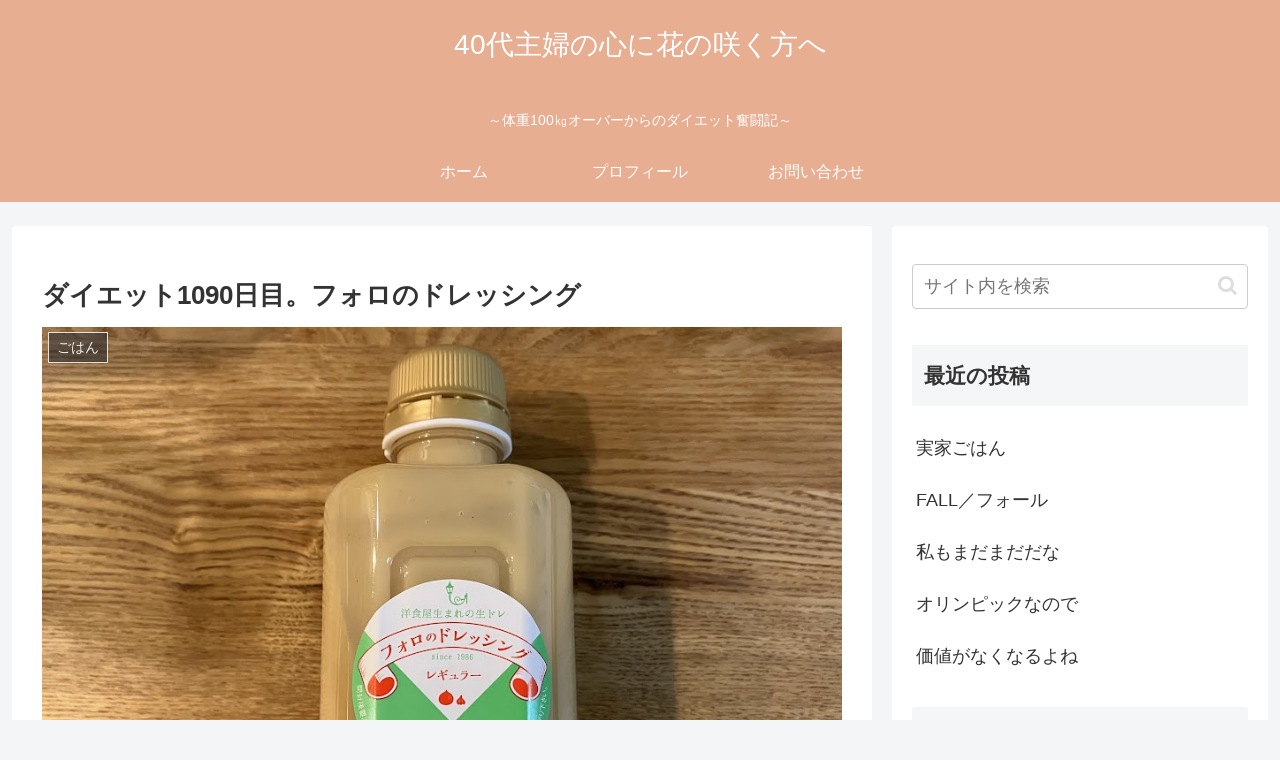

--- FILE ---
content_type: text/html; charset=utf-8
request_url: https://www.google.com/recaptcha/api2/anchor?ar=1&k=6Lfk3vIUAAAAAPI75vMScewZvKVVs91GV77ds1va&co=aHR0cHM6Ly9rb2tvaGFuYXJpbmcuY29tOjQ0Mw..&hl=en&v=PoyoqOPhxBO7pBk68S4YbpHZ&size=invisible&badge=inline&anchor-ms=20000&execute-ms=30000&cb=u3o83ac4dov2
body_size: 48647
content:
<!DOCTYPE HTML><html dir="ltr" lang="en"><head><meta http-equiv="Content-Type" content="text/html; charset=UTF-8">
<meta http-equiv="X-UA-Compatible" content="IE=edge">
<title>reCAPTCHA</title>
<style type="text/css">
/* cyrillic-ext */
@font-face {
  font-family: 'Roboto';
  font-style: normal;
  font-weight: 400;
  font-stretch: 100%;
  src: url(//fonts.gstatic.com/s/roboto/v48/KFO7CnqEu92Fr1ME7kSn66aGLdTylUAMa3GUBHMdazTgWw.woff2) format('woff2');
  unicode-range: U+0460-052F, U+1C80-1C8A, U+20B4, U+2DE0-2DFF, U+A640-A69F, U+FE2E-FE2F;
}
/* cyrillic */
@font-face {
  font-family: 'Roboto';
  font-style: normal;
  font-weight: 400;
  font-stretch: 100%;
  src: url(//fonts.gstatic.com/s/roboto/v48/KFO7CnqEu92Fr1ME7kSn66aGLdTylUAMa3iUBHMdazTgWw.woff2) format('woff2');
  unicode-range: U+0301, U+0400-045F, U+0490-0491, U+04B0-04B1, U+2116;
}
/* greek-ext */
@font-face {
  font-family: 'Roboto';
  font-style: normal;
  font-weight: 400;
  font-stretch: 100%;
  src: url(//fonts.gstatic.com/s/roboto/v48/KFO7CnqEu92Fr1ME7kSn66aGLdTylUAMa3CUBHMdazTgWw.woff2) format('woff2');
  unicode-range: U+1F00-1FFF;
}
/* greek */
@font-face {
  font-family: 'Roboto';
  font-style: normal;
  font-weight: 400;
  font-stretch: 100%;
  src: url(//fonts.gstatic.com/s/roboto/v48/KFO7CnqEu92Fr1ME7kSn66aGLdTylUAMa3-UBHMdazTgWw.woff2) format('woff2');
  unicode-range: U+0370-0377, U+037A-037F, U+0384-038A, U+038C, U+038E-03A1, U+03A3-03FF;
}
/* math */
@font-face {
  font-family: 'Roboto';
  font-style: normal;
  font-weight: 400;
  font-stretch: 100%;
  src: url(//fonts.gstatic.com/s/roboto/v48/KFO7CnqEu92Fr1ME7kSn66aGLdTylUAMawCUBHMdazTgWw.woff2) format('woff2');
  unicode-range: U+0302-0303, U+0305, U+0307-0308, U+0310, U+0312, U+0315, U+031A, U+0326-0327, U+032C, U+032F-0330, U+0332-0333, U+0338, U+033A, U+0346, U+034D, U+0391-03A1, U+03A3-03A9, U+03B1-03C9, U+03D1, U+03D5-03D6, U+03F0-03F1, U+03F4-03F5, U+2016-2017, U+2034-2038, U+203C, U+2040, U+2043, U+2047, U+2050, U+2057, U+205F, U+2070-2071, U+2074-208E, U+2090-209C, U+20D0-20DC, U+20E1, U+20E5-20EF, U+2100-2112, U+2114-2115, U+2117-2121, U+2123-214F, U+2190, U+2192, U+2194-21AE, U+21B0-21E5, U+21F1-21F2, U+21F4-2211, U+2213-2214, U+2216-22FF, U+2308-230B, U+2310, U+2319, U+231C-2321, U+2336-237A, U+237C, U+2395, U+239B-23B7, U+23D0, U+23DC-23E1, U+2474-2475, U+25AF, U+25B3, U+25B7, U+25BD, U+25C1, U+25CA, U+25CC, U+25FB, U+266D-266F, U+27C0-27FF, U+2900-2AFF, U+2B0E-2B11, U+2B30-2B4C, U+2BFE, U+3030, U+FF5B, U+FF5D, U+1D400-1D7FF, U+1EE00-1EEFF;
}
/* symbols */
@font-face {
  font-family: 'Roboto';
  font-style: normal;
  font-weight: 400;
  font-stretch: 100%;
  src: url(//fonts.gstatic.com/s/roboto/v48/KFO7CnqEu92Fr1ME7kSn66aGLdTylUAMaxKUBHMdazTgWw.woff2) format('woff2');
  unicode-range: U+0001-000C, U+000E-001F, U+007F-009F, U+20DD-20E0, U+20E2-20E4, U+2150-218F, U+2190, U+2192, U+2194-2199, U+21AF, U+21E6-21F0, U+21F3, U+2218-2219, U+2299, U+22C4-22C6, U+2300-243F, U+2440-244A, U+2460-24FF, U+25A0-27BF, U+2800-28FF, U+2921-2922, U+2981, U+29BF, U+29EB, U+2B00-2BFF, U+4DC0-4DFF, U+FFF9-FFFB, U+10140-1018E, U+10190-1019C, U+101A0, U+101D0-101FD, U+102E0-102FB, U+10E60-10E7E, U+1D2C0-1D2D3, U+1D2E0-1D37F, U+1F000-1F0FF, U+1F100-1F1AD, U+1F1E6-1F1FF, U+1F30D-1F30F, U+1F315, U+1F31C, U+1F31E, U+1F320-1F32C, U+1F336, U+1F378, U+1F37D, U+1F382, U+1F393-1F39F, U+1F3A7-1F3A8, U+1F3AC-1F3AF, U+1F3C2, U+1F3C4-1F3C6, U+1F3CA-1F3CE, U+1F3D4-1F3E0, U+1F3ED, U+1F3F1-1F3F3, U+1F3F5-1F3F7, U+1F408, U+1F415, U+1F41F, U+1F426, U+1F43F, U+1F441-1F442, U+1F444, U+1F446-1F449, U+1F44C-1F44E, U+1F453, U+1F46A, U+1F47D, U+1F4A3, U+1F4B0, U+1F4B3, U+1F4B9, U+1F4BB, U+1F4BF, U+1F4C8-1F4CB, U+1F4D6, U+1F4DA, U+1F4DF, U+1F4E3-1F4E6, U+1F4EA-1F4ED, U+1F4F7, U+1F4F9-1F4FB, U+1F4FD-1F4FE, U+1F503, U+1F507-1F50B, U+1F50D, U+1F512-1F513, U+1F53E-1F54A, U+1F54F-1F5FA, U+1F610, U+1F650-1F67F, U+1F687, U+1F68D, U+1F691, U+1F694, U+1F698, U+1F6AD, U+1F6B2, U+1F6B9-1F6BA, U+1F6BC, U+1F6C6-1F6CF, U+1F6D3-1F6D7, U+1F6E0-1F6EA, U+1F6F0-1F6F3, U+1F6F7-1F6FC, U+1F700-1F7FF, U+1F800-1F80B, U+1F810-1F847, U+1F850-1F859, U+1F860-1F887, U+1F890-1F8AD, U+1F8B0-1F8BB, U+1F8C0-1F8C1, U+1F900-1F90B, U+1F93B, U+1F946, U+1F984, U+1F996, U+1F9E9, U+1FA00-1FA6F, U+1FA70-1FA7C, U+1FA80-1FA89, U+1FA8F-1FAC6, U+1FACE-1FADC, U+1FADF-1FAE9, U+1FAF0-1FAF8, U+1FB00-1FBFF;
}
/* vietnamese */
@font-face {
  font-family: 'Roboto';
  font-style: normal;
  font-weight: 400;
  font-stretch: 100%;
  src: url(//fonts.gstatic.com/s/roboto/v48/KFO7CnqEu92Fr1ME7kSn66aGLdTylUAMa3OUBHMdazTgWw.woff2) format('woff2');
  unicode-range: U+0102-0103, U+0110-0111, U+0128-0129, U+0168-0169, U+01A0-01A1, U+01AF-01B0, U+0300-0301, U+0303-0304, U+0308-0309, U+0323, U+0329, U+1EA0-1EF9, U+20AB;
}
/* latin-ext */
@font-face {
  font-family: 'Roboto';
  font-style: normal;
  font-weight: 400;
  font-stretch: 100%;
  src: url(//fonts.gstatic.com/s/roboto/v48/KFO7CnqEu92Fr1ME7kSn66aGLdTylUAMa3KUBHMdazTgWw.woff2) format('woff2');
  unicode-range: U+0100-02BA, U+02BD-02C5, U+02C7-02CC, U+02CE-02D7, U+02DD-02FF, U+0304, U+0308, U+0329, U+1D00-1DBF, U+1E00-1E9F, U+1EF2-1EFF, U+2020, U+20A0-20AB, U+20AD-20C0, U+2113, U+2C60-2C7F, U+A720-A7FF;
}
/* latin */
@font-face {
  font-family: 'Roboto';
  font-style: normal;
  font-weight: 400;
  font-stretch: 100%;
  src: url(//fonts.gstatic.com/s/roboto/v48/KFO7CnqEu92Fr1ME7kSn66aGLdTylUAMa3yUBHMdazQ.woff2) format('woff2');
  unicode-range: U+0000-00FF, U+0131, U+0152-0153, U+02BB-02BC, U+02C6, U+02DA, U+02DC, U+0304, U+0308, U+0329, U+2000-206F, U+20AC, U+2122, U+2191, U+2193, U+2212, U+2215, U+FEFF, U+FFFD;
}
/* cyrillic-ext */
@font-face {
  font-family: 'Roboto';
  font-style: normal;
  font-weight: 500;
  font-stretch: 100%;
  src: url(//fonts.gstatic.com/s/roboto/v48/KFO7CnqEu92Fr1ME7kSn66aGLdTylUAMa3GUBHMdazTgWw.woff2) format('woff2');
  unicode-range: U+0460-052F, U+1C80-1C8A, U+20B4, U+2DE0-2DFF, U+A640-A69F, U+FE2E-FE2F;
}
/* cyrillic */
@font-face {
  font-family: 'Roboto';
  font-style: normal;
  font-weight: 500;
  font-stretch: 100%;
  src: url(//fonts.gstatic.com/s/roboto/v48/KFO7CnqEu92Fr1ME7kSn66aGLdTylUAMa3iUBHMdazTgWw.woff2) format('woff2');
  unicode-range: U+0301, U+0400-045F, U+0490-0491, U+04B0-04B1, U+2116;
}
/* greek-ext */
@font-face {
  font-family: 'Roboto';
  font-style: normal;
  font-weight: 500;
  font-stretch: 100%;
  src: url(//fonts.gstatic.com/s/roboto/v48/KFO7CnqEu92Fr1ME7kSn66aGLdTylUAMa3CUBHMdazTgWw.woff2) format('woff2');
  unicode-range: U+1F00-1FFF;
}
/* greek */
@font-face {
  font-family: 'Roboto';
  font-style: normal;
  font-weight: 500;
  font-stretch: 100%;
  src: url(//fonts.gstatic.com/s/roboto/v48/KFO7CnqEu92Fr1ME7kSn66aGLdTylUAMa3-UBHMdazTgWw.woff2) format('woff2');
  unicode-range: U+0370-0377, U+037A-037F, U+0384-038A, U+038C, U+038E-03A1, U+03A3-03FF;
}
/* math */
@font-face {
  font-family: 'Roboto';
  font-style: normal;
  font-weight: 500;
  font-stretch: 100%;
  src: url(//fonts.gstatic.com/s/roboto/v48/KFO7CnqEu92Fr1ME7kSn66aGLdTylUAMawCUBHMdazTgWw.woff2) format('woff2');
  unicode-range: U+0302-0303, U+0305, U+0307-0308, U+0310, U+0312, U+0315, U+031A, U+0326-0327, U+032C, U+032F-0330, U+0332-0333, U+0338, U+033A, U+0346, U+034D, U+0391-03A1, U+03A3-03A9, U+03B1-03C9, U+03D1, U+03D5-03D6, U+03F0-03F1, U+03F4-03F5, U+2016-2017, U+2034-2038, U+203C, U+2040, U+2043, U+2047, U+2050, U+2057, U+205F, U+2070-2071, U+2074-208E, U+2090-209C, U+20D0-20DC, U+20E1, U+20E5-20EF, U+2100-2112, U+2114-2115, U+2117-2121, U+2123-214F, U+2190, U+2192, U+2194-21AE, U+21B0-21E5, U+21F1-21F2, U+21F4-2211, U+2213-2214, U+2216-22FF, U+2308-230B, U+2310, U+2319, U+231C-2321, U+2336-237A, U+237C, U+2395, U+239B-23B7, U+23D0, U+23DC-23E1, U+2474-2475, U+25AF, U+25B3, U+25B7, U+25BD, U+25C1, U+25CA, U+25CC, U+25FB, U+266D-266F, U+27C0-27FF, U+2900-2AFF, U+2B0E-2B11, U+2B30-2B4C, U+2BFE, U+3030, U+FF5B, U+FF5D, U+1D400-1D7FF, U+1EE00-1EEFF;
}
/* symbols */
@font-face {
  font-family: 'Roboto';
  font-style: normal;
  font-weight: 500;
  font-stretch: 100%;
  src: url(//fonts.gstatic.com/s/roboto/v48/KFO7CnqEu92Fr1ME7kSn66aGLdTylUAMaxKUBHMdazTgWw.woff2) format('woff2');
  unicode-range: U+0001-000C, U+000E-001F, U+007F-009F, U+20DD-20E0, U+20E2-20E4, U+2150-218F, U+2190, U+2192, U+2194-2199, U+21AF, U+21E6-21F0, U+21F3, U+2218-2219, U+2299, U+22C4-22C6, U+2300-243F, U+2440-244A, U+2460-24FF, U+25A0-27BF, U+2800-28FF, U+2921-2922, U+2981, U+29BF, U+29EB, U+2B00-2BFF, U+4DC0-4DFF, U+FFF9-FFFB, U+10140-1018E, U+10190-1019C, U+101A0, U+101D0-101FD, U+102E0-102FB, U+10E60-10E7E, U+1D2C0-1D2D3, U+1D2E0-1D37F, U+1F000-1F0FF, U+1F100-1F1AD, U+1F1E6-1F1FF, U+1F30D-1F30F, U+1F315, U+1F31C, U+1F31E, U+1F320-1F32C, U+1F336, U+1F378, U+1F37D, U+1F382, U+1F393-1F39F, U+1F3A7-1F3A8, U+1F3AC-1F3AF, U+1F3C2, U+1F3C4-1F3C6, U+1F3CA-1F3CE, U+1F3D4-1F3E0, U+1F3ED, U+1F3F1-1F3F3, U+1F3F5-1F3F7, U+1F408, U+1F415, U+1F41F, U+1F426, U+1F43F, U+1F441-1F442, U+1F444, U+1F446-1F449, U+1F44C-1F44E, U+1F453, U+1F46A, U+1F47D, U+1F4A3, U+1F4B0, U+1F4B3, U+1F4B9, U+1F4BB, U+1F4BF, U+1F4C8-1F4CB, U+1F4D6, U+1F4DA, U+1F4DF, U+1F4E3-1F4E6, U+1F4EA-1F4ED, U+1F4F7, U+1F4F9-1F4FB, U+1F4FD-1F4FE, U+1F503, U+1F507-1F50B, U+1F50D, U+1F512-1F513, U+1F53E-1F54A, U+1F54F-1F5FA, U+1F610, U+1F650-1F67F, U+1F687, U+1F68D, U+1F691, U+1F694, U+1F698, U+1F6AD, U+1F6B2, U+1F6B9-1F6BA, U+1F6BC, U+1F6C6-1F6CF, U+1F6D3-1F6D7, U+1F6E0-1F6EA, U+1F6F0-1F6F3, U+1F6F7-1F6FC, U+1F700-1F7FF, U+1F800-1F80B, U+1F810-1F847, U+1F850-1F859, U+1F860-1F887, U+1F890-1F8AD, U+1F8B0-1F8BB, U+1F8C0-1F8C1, U+1F900-1F90B, U+1F93B, U+1F946, U+1F984, U+1F996, U+1F9E9, U+1FA00-1FA6F, U+1FA70-1FA7C, U+1FA80-1FA89, U+1FA8F-1FAC6, U+1FACE-1FADC, U+1FADF-1FAE9, U+1FAF0-1FAF8, U+1FB00-1FBFF;
}
/* vietnamese */
@font-face {
  font-family: 'Roboto';
  font-style: normal;
  font-weight: 500;
  font-stretch: 100%;
  src: url(//fonts.gstatic.com/s/roboto/v48/KFO7CnqEu92Fr1ME7kSn66aGLdTylUAMa3OUBHMdazTgWw.woff2) format('woff2');
  unicode-range: U+0102-0103, U+0110-0111, U+0128-0129, U+0168-0169, U+01A0-01A1, U+01AF-01B0, U+0300-0301, U+0303-0304, U+0308-0309, U+0323, U+0329, U+1EA0-1EF9, U+20AB;
}
/* latin-ext */
@font-face {
  font-family: 'Roboto';
  font-style: normal;
  font-weight: 500;
  font-stretch: 100%;
  src: url(//fonts.gstatic.com/s/roboto/v48/KFO7CnqEu92Fr1ME7kSn66aGLdTylUAMa3KUBHMdazTgWw.woff2) format('woff2');
  unicode-range: U+0100-02BA, U+02BD-02C5, U+02C7-02CC, U+02CE-02D7, U+02DD-02FF, U+0304, U+0308, U+0329, U+1D00-1DBF, U+1E00-1E9F, U+1EF2-1EFF, U+2020, U+20A0-20AB, U+20AD-20C0, U+2113, U+2C60-2C7F, U+A720-A7FF;
}
/* latin */
@font-face {
  font-family: 'Roboto';
  font-style: normal;
  font-weight: 500;
  font-stretch: 100%;
  src: url(//fonts.gstatic.com/s/roboto/v48/KFO7CnqEu92Fr1ME7kSn66aGLdTylUAMa3yUBHMdazQ.woff2) format('woff2');
  unicode-range: U+0000-00FF, U+0131, U+0152-0153, U+02BB-02BC, U+02C6, U+02DA, U+02DC, U+0304, U+0308, U+0329, U+2000-206F, U+20AC, U+2122, U+2191, U+2193, U+2212, U+2215, U+FEFF, U+FFFD;
}
/* cyrillic-ext */
@font-face {
  font-family: 'Roboto';
  font-style: normal;
  font-weight: 900;
  font-stretch: 100%;
  src: url(//fonts.gstatic.com/s/roboto/v48/KFO7CnqEu92Fr1ME7kSn66aGLdTylUAMa3GUBHMdazTgWw.woff2) format('woff2');
  unicode-range: U+0460-052F, U+1C80-1C8A, U+20B4, U+2DE0-2DFF, U+A640-A69F, U+FE2E-FE2F;
}
/* cyrillic */
@font-face {
  font-family: 'Roboto';
  font-style: normal;
  font-weight: 900;
  font-stretch: 100%;
  src: url(//fonts.gstatic.com/s/roboto/v48/KFO7CnqEu92Fr1ME7kSn66aGLdTylUAMa3iUBHMdazTgWw.woff2) format('woff2');
  unicode-range: U+0301, U+0400-045F, U+0490-0491, U+04B0-04B1, U+2116;
}
/* greek-ext */
@font-face {
  font-family: 'Roboto';
  font-style: normal;
  font-weight: 900;
  font-stretch: 100%;
  src: url(//fonts.gstatic.com/s/roboto/v48/KFO7CnqEu92Fr1ME7kSn66aGLdTylUAMa3CUBHMdazTgWw.woff2) format('woff2');
  unicode-range: U+1F00-1FFF;
}
/* greek */
@font-face {
  font-family: 'Roboto';
  font-style: normal;
  font-weight: 900;
  font-stretch: 100%;
  src: url(//fonts.gstatic.com/s/roboto/v48/KFO7CnqEu92Fr1ME7kSn66aGLdTylUAMa3-UBHMdazTgWw.woff2) format('woff2');
  unicode-range: U+0370-0377, U+037A-037F, U+0384-038A, U+038C, U+038E-03A1, U+03A3-03FF;
}
/* math */
@font-face {
  font-family: 'Roboto';
  font-style: normal;
  font-weight: 900;
  font-stretch: 100%;
  src: url(//fonts.gstatic.com/s/roboto/v48/KFO7CnqEu92Fr1ME7kSn66aGLdTylUAMawCUBHMdazTgWw.woff2) format('woff2');
  unicode-range: U+0302-0303, U+0305, U+0307-0308, U+0310, U+0312, U+0315, U+031A, U+0326-0327, U+032C, U+032F-0330, U+0332-0333, U+0338, U+033A, U+0346, U+034D, U+0391-03A1, U+03A3-03A9, U+03B1-03C9, U+03D1, U+03D5-03D6, U+03F0-03F1, U+03F4-03F5, U+2016-2017, U+2034-2038, U+203C, U+2040, U+2043, U+2047, U+2050, U+2057, U+205F, U+2070-2071, U+2074-208E, U+2090-209C, U+20D0-20DC, U+20E1, U+20E5-20EF, U+2100-2112, U+2114-2115, U+2117-2121, U+2123-214F, U+2190, U+2192, U+2194-21AE, U+21B0-21E5, U+21F1-21F2, U+21F4-2211, U+2213-2214, U+2216-22FF, U+2308-230B, U+2310, U+2319, U+231C-2321, U+2336-237A, U+237C, U+2395, U+239B-23B7, U+23D0, U+23DC-23E1, U+2474-2475, U+25AF, U+25B3, U+25B7, U+25BD, U+25C1, U+25CA, U+25CC, U+25FB, U+266D-266F, U+27C0-27FF, U+2900-2AFF, U+2B0E-2B11, U+2B30-2B4C, U+2BFE, U+3030, U+FF5B, U+FF5D, U+1D400-1D7FF, U+1EE00-1EEFF;
}
/* symbols */
@font-face {
  font-family: 'Roboto';
  font-style: normal;
  font-weight: 900;
  font-stretch: 100%;
  src: url(//fonts.gstatic.com/s/roboto/v48/KFO7CnqEu92Fr1ME7kSn66aGLdTylUAMaxKUBHMdazTgWw.woff2) format('woff2');
  unicode-range: U+0001-000C, U+000E-001F, U+007F-009F, U+20DD-20E0, U+20E2-20E4, U+2150-218F, U+2190, U+2192, U+2194-2199, U+21AF, U+21E6-21F0, U+21F3, U+2218-2219, U+2299, U+22C4-22C6, U+2300-243F, U+2440-244A, U+2460-24FF, U+25A0-27BF, U+2800-28FF, U+2921-2922, U+2981, U+29BF, U+29EB, U+2B00-2BFF, U+4DC0-4DFF, U+FFF9-FFFB, U+10140-1018E, U+10190-1019C, U+101A0, U+101D0-101FD, U+102E0-102FB, U+10E60-10E7E, U+1D2C0-1D2D3, U+1D2E0-1D37F, U+1F000-1F0FF, U+1F100-1F1AD, U+1F1E6-1F1FF, U+1F30D-1F30F, U+1F315, U+1F31C, U+1F31E, U+1F320-1F32C, U+1F336, U+1F378, U+1F37D, U+1F382, U+1F393-1F39F, U+1F3A7-1F3A8, U+1F3AC-1F3AF, U+1F3C2, U+1F3C4-1F3C6, U+1F3CA-1F3CE, U+1F3D4-1F3E0, U+1F3ED, U+1F3F1-1F3F3, U+1F3F5-1F3F7, U+1F408, U+1F415, U+1F41F, U+1F426, U+1F43F, U+1F441-1F442, U+1F444, U+1F446-1F449, U+1F44C-1F44E, U+1F453, U+1F46A, U+1F47D, U+1F4A3, U+1F4B0, U+1F4B3, U+1F4B9, U+1F4BB, U+1F4BF, U+1F4C8-1F4CB, U+1F4D6, U+1F4DA, U+1F4DF, U+1F4E3-1F4E6, U+1F4EA-1F4ED, U+1F4F7, U+1F4F9-1F4FB, U+1F4FD-1F4FE, U+1F503, U+1F507-1F50B, U+1F50D, U+1F512-1F513, U+1F53E-1F54A, U+1F54F-1F5FA, U+1F610, U+1F650-1F67F, U+1F687, U+1F68D, U+1F691, U+1F694, U+1F698, U+1F6AD, U+1F6B2, U+1F6B9-1F6BA, U+1F6BC, U+1F6C6-1F6CF, U+1F6D3-1F6D7, U+1F6E0-1F6EA, U+1F6F0-1F6F3, U+1F6F7-1F6FC, U+1F700-1F7FF, U+1F800-1F80B, U+1F810-1F847, U+1F850-1F859, U+1F860-1F887, U+1F890-1F8AD, U+1F8B0-1F8BB, U+1F8C0-1F8C1, U+1F900-1F90B, U+1F93B, U+1F946, U+1F984, U+1F996, U+1F9E9, U+1FA00-1FA6F, U+1FA70-1FA7C, U+1FA80-1FA89, U+1FA8F-1FAC6, U+1FACE-1FADC, U+1FADF-1FAE9, U+1FAF0-1FAF8, U+1FB00-1FBFF;
}
/* vietnamese */
@font-face {
  font-family: 'Roboto';
  font-style: normal;
  font-weight: 900;
  font-stretch: 100%;
  src: url(//fonts.gstatic.com/s/roboto/v48/KFO7CnqEu92Fr1ME7kSn66aGLdTylUAMa3OUBHMdazTgWw.woff2) format('woff2');
  unicode-range: U+0102-0103, U+0110-0111, U+0128-0129, U+0168-0169, U+01A0-01A1, U+01AF-01B0, U+0300-0301, U+0303-0304, U+0308-0309, U+0323, U+0329, U+1EA0-1EF9, U+20AB;
}
/* latin-ext */
@font-face {
  font-family: 'Roboto';
  font-style: normal;
  font-weight: 900;
  font-stretch: 100%;
  src: url(//fonts.gstatic.com/s/roboto/v48/KFO7CnqEu92Fr1ME7kSn66aGLdTylUAMa3KUBHMdazTgWw.woff2) format('woff2');
  unicode-range: U+0100-02BA, U+02BD-02C5, U+02C7-02CC, U+02CE-02D7, U+02DD-02FF, U+0304, U+0308, U+0329, U+1D00-1DBF, U+1E00-1E9F, U+1EF2-1EFF, U+2020, U+20A0-20AB, U+20AD-20C0, U+2113, U+2C60-2C7F, U+A720-A7FF;
}
/* latin */
@font-face {
  font-family: 'Roboto';
  font-style: normal;
  font-weight: 900;
  font-stretch: 100%;
  src: url(//fonts.gstatic.com/s/roboto/v48/KFO7CnqEu92Fr1ME7kSn66aGLdTylUAMa3yUBHMdazQ.woff2) format('woff2');
  unicode-range: U+0000-00FF, U+0131, U+0152-0153, U+02BB-02BC, U+02C6, U+02DA, U+02DC, U+0304, U+0308, U+0329, U+2000-206F, U+20AC, U+2122, U+2191, U+2193, U+2212, U+2215, U+FEFF, U+FFFD;
}

</style>
<link rel="stylesheet" type="text/css" href="https://www.gstatic.com/recaptcha/releases/PoyoqOPhxBO7pBk68S4YbpHZ/styles__ltr.css">
<script nonce="39J1HxVEBmYVfVP1ZFFSgA" type="text/javascript">window['__recaptcha_api'] = 'https://www.google.com/recaptcha/api2/';</script>
<script type="text/javascript" src="https://www.gstatic.com/recaptcha/releases/PoyoqOPhxBO7pBk68S4YbpHZ/recaptcha__en.js" nonce="39J1HxVEBmYVfVP1ZFFSgA">
      
    </script></head>
<body><div id="rc-anchor-alert" class="rc-anchor-alert"></div>
<input type="hidden" id="recaptcha-token" value="[base64]">
<script type="text/javascript" nonce="39J1HxVEBmYVfVP1ZFFSgA">
      recaptcha.anchor.Main.init("[\x22ainput\x22,[\x22bgdata\x22,\x22\x22,\[base64]/[base64]/[base64]/bmV3IHJbeF0oY1swXSk6RT09Mj9uZXcgclt4XShjWzBdLGNbMV0pOkU9PTM/bmV3IHJbeF0oY1swXSxjWzFdLGNbMl0pOkU9PTQ/[base64]/[base64]/[base64]/[base64]/[base64]/[base64]/[base64]/[base64]\x22,\[base64]\\u003d\\u003d\x22,\x22wrTCszzDijhrCsKsw7bDuMK6wrJuCDjDvw7DpMKFwpRQwqQlw6Vkwr8iwpslaBDCtQpxZjctGsKKTEjDqMO3KW/Cm3MbAE5yw44+wprCoiEMwpgUEQ3CjzVhw4jDqTVmw6fDvVHDjxkWPsOnw4XDvGU/[base64]/EG49fT7CpDrDqTHDq1/CosKEEcKTwqvDrSLCmlAdw50WKcKuOXbCpMKcw7LCmcKfMMKTUyRuwrl1woI6w61QwqUfQcKmMx03DzBlaMO3P0bCgsKfw6pdwrfDiA56w4gTwrcTwpNgVnJPNkEpIcOVVhPCsH3Dj8OeVU9hwrPDmcOHw58FwrjDn2UbQS03w7/Cn8KSPsOkPsKyw4J5Q3XCpA3CllRNwqx6F8KIw47DvsKuAcKnSkXDmcOOScOoHsKBFUfCocOvw6jCmCzDqQVZwrIoasKXwoAAw6HCr8ODCRDCsMOKwoEBCTZEw6EYZg1Aw6NfdcOXwrTDscOsa20lCg7DpMK6w5nDhFXCicOeWsKkKH/DvMKRGVDCuC92JSVmf8KTwr/Dq8K/wq7DsgocMcKnAXrCiWEowrFzwrXCosKAFAVXKsKLbsO/[base64]/DsKLRG5Jw6nDvzQaAMKMwpk3wppAw4xeGw0hYsKlw6ZZHy18w5pAw6TDmn48RsO2dRgwJHzCjl3DvDNnwrlhw4bDi8OWP8KIV3dAesOeFsO8wrYMwpl/[base64]/CjMK8w4PDtcKswqHDjgTCuhHDmVRqDMOECcOyTCdpwo56w59pwovDtsOZAmDDq2ZNUMK5LDfDvyhfL8Ouwr/CrMOfwoTCusOXBWjDpsK/w4EHw4bDgVrDgi8bwpbDulcewo3CrMOpasKjwpXDtsKMLi0gwpvCrWYEG8ONwrgdRMOqw70+U2wuPsOJfsKackbDghl5w5pZw6rDuMKXwo0AbsOXw4jCpcO+wpDDslzDkQJkwr/ChcKZwr3CmsOeYMKFw4c6NEN5RcKNw4jClBorAgjCucO4TVxWwq7DhRVawqZKf8KgB8K/[base64]/DoMO4w4AXw53CvErCt8KEwovDpSHDjQ0Tw7IqMFXDokBew4vDrVbCnjfCnMOEwqTCtcK3FcKAwpx7w4Urc3coWl0ewpVlwr3DvlnDgsOHwqfCvsO/wqTDm8KGeG0YTw8jAVw9LWHDhcOfwr0gwp5dEMKpOMOqwobCjsKjA8ObwqDCnEQjFcOeUmDCjkV/wqLDpB7Cs0IeTcORwoAxwqzCkxZjaC/DrsK1wpQ5HsKtw6TDpsOiVsOkw6U/cQjCkHHDhhJOw5DCh3NxcsKNMH/DsSxlw7RXZcKVBcKGD8KJYGAKwpgmwq1aw48cw7ZAw7PDryELW3gfPMKNw41KH8OWwqXDs8O/[base64]/blLDu8OOUsOFwocGZsK6axxfSSbDpcKeccK2wpXCtcO4Q1XCoAnDm1PCqRRPbcOlIcO6wr/DsMOewpRGwoliaEpxHsO8wr8nU8O/XwXCrcK+UGfDsg81cUp9dnDCkMKqwq4hIxvCu8KnVX/DujfCtcKfw5tWDMOfwpzCjMKlVsO/[base64]/ChSgEwrkpw4XCv8K4w48kNcONwpnCscO5AUvCn8KLwpkZw6p7w6olFMKMw55Gw5tyKgPDhB7CrsKwwqEgw4Eww4jCj8K5ecKaUB7DsMOXG8O2K2vClMKgCDjDuVIDXhzDu1/[base64]/[base64]/[base64]/Ck8KPw7rDu1xzQcKSwoRmE2HCqhYzcMOhfMORw419wrpbw5xzwr/DtsOKL8O5S8KdwoXDpEDDjX0Xwr7CqsKKW8OHRMObS8OhQ8OgLcKHScKFDXJ5UcOvDj1HLFo/wqFsDsOhw7TClMK/wrnCvEjDhCrDjcOtT8KOVVhpwpUaBDRoL8KPw6YXN8O4w4/[base64]/A8O8w6oqwotwAnoAAsO/[base64]/CgcKSexXDvw4yQUB/[base64]/Dm0FmwpJXwq7CtkEXQ8KbT8KnODHCmHEcIMKXwobDoMOtNgM9OE7ClHnDvXPCh2JnM8OsSMKmaWHCqyfDvgPCkCXDtMK0dsOcwp/[base64]/w4rDqMKOTnLDl2HCs8Oiw7/Do8OUwrElET/Cp0UVNGPCqcO1JXvDg3vCgcODwqvCpWskexhZw6fCq1HDhhJUFX0lwofDtARJbxJdC8KdVMOFKQXDsMK4G8OWw4E7O1kmw6rDuMOQfsKDWQYNRcKSwrHCkx7DoF87wqbCg8O2w5bCh8ONw73CmsO7wo0hw6/ClcK0BcKIwo7CuAVcwps5dVbCn8KQw5XDs8K1HcOMTUzDosOedzDCpXTDhsKlw4gNI8Kmw7zDjVLCnMKlaz5eE8K3SMO3wrHDhcKEwrsYwpHDn24fw7HDp8K/w6hiO8KZVcKvTgjClsOBIsKiwr0YFUYhZ8Ktw7ZawrBaIcKeCMKEw6fCkwXCicKGIcOcSF/DgcOuOsK+G8Omw6MJwpbCqMO+agsqTcOZZxMtw7N8w6J5cgQnbcOQYxN0WMKnNQ7Dq2rCq8KLw5Nyw6/[base64]/Ciw8ra8Kgw4dLwpXDv8Oyw5rCmw96EGnDqcKkwo8Ew4HDlylBfsOeBcKlw7Vsw7dCQxfDpsO7wobCsSUBw7nCkEYrw4nDtlU6wojCmUUTwrVhLHbClU/[base64]/DlSDDjsK9w4nDksK9wp7DvUUcGhMaw5IjZj3CjsK5w5gLwpQ/w55Gw6jDncKLLnx/wr9qw57Ck0rDvMOhG8OvFMOawqDDhsKEaQEgwoMKXXstHcK6w5TCtxPDp8KbwqEuE8KJExolw7DDllDCoBPDrH3CgcOVwotvBMOawqLDqcKAUcK8w7pew7TCgzPDvsO+bcOrwp46wq1sbWsow4TCh8OWRmRRwphGwpbCv35Nwqk/TRxtw7gewofDp8OkFXprWwDDv8Oowq1PY8OxwqjDg8OHR8OgXMKVV8K9PDvDmsKuw4vDnMKwdD41MHPClnA7w5DCkl3Cm8OBHMO2M8OiS1p8HsKdwrfDosOyw78PdcO4TcKZYcK4KcKTwrxIwr0Ew7XCuxIxwp/DqkRgw67CihdLwrTDvEBYLmAsZMK2w58cHcKTBMK3ZsOBCMOhSWEywoFuEQ/DrcOcwrXDgmTCmg9Mw5IAbsObHsOKw7fCqkNaTsKNw7nCiSdKw73CisOpw7xIw63ClsKTIivCiMOXaXojwrDCvcKdw5Yjwrtxw5PCjC5qwo3Dgntaw77CscOlCMKFwqYBXsK+wrt8w5Q1w7/DssOmw5RwDMOiw7zCuMKLw7ZuwrDCjcOPw5vDs1XCqSxTIyHDnWBqQDYYD8O+ccOkw5g4woFmwoPDm0gdw78xwo7CmiXCrcKLwojDjsOhFcK3w7VWwq5pAER8OcOZw4Ucw5bDicOHwrPCrlDDjcO/DBAWSsKXChNHHiA6TAPDnioIw6fCtUQJRsKoMMOQw6nCmFPCpzNmwqc3acODMC00wpJ/[base64]/CvwwpIcOeO8OHw5dOKMO7wp3Cj8KMwpPDnMOBMAV5aT3CkgTCqcOawp3Dli4Kw4jDk8OZJ0rDncKOccOnZsOLwo/CjHLCryM+em3Cs2ofworCsS9lJ8KtF8K5NFnDj0bCj2oXRMOgP8OYwpXCuEQ+w4LCvcKUwqNtYi3Dvn8qP2fDlTIQwpbDpnbCrE/Cng9swqYEwq/[base64]/NmJtwrUswrbDtcKvwqLChcO7wr/CncK+w5xsw4YyXTB2woBxb8O3w5HCqhV3ODo0WcO8wrvDhsObbWPDtUTDphVoAcKBw7DDscKjwpDCuWRswqjCssOOV8OowrYFElHCgcKiRlkfw5fCsyLCojdpwoc+JXNAT3/Dk2DCgsO/AQXDjMOLwpAPZcOkw77DmsOhw7nCtsK+wqzCgHfCmEPDm8OlcVHCsMOOUwfDtMOcwq7Ct3rDgcKkNhjCn8OJT8KZwqrCji/DrihSw64eDznDgcOePcKEKMKsccOMCcKVwp4uQwXCqgXDmMKnPsKaw63DtwPCk3d8w5fCs8OTwoTCj8KeJSbCp8Osw6AfAATDnsKrAEE3UU/DksKAEQYQcsKROcK4dsKdw47CgsOnUMOtUcO+wpkuV3fCt8ORwojCkMKYw7sWwobCsxVMJcKdHWTCg8OIezIIwqFdwoELJsKRw497wqBSwoPDnR/DqMK7AsKfwp0Jw6N4w6nCnXkLwqLDsADCg8KFw51gXilCwrnCk00Ewrt6QMORw7nCqn1lw4bDisKOM8KAPxDCgybCqH9+wqZzwo01E8KHe2xswqTCtsORwpzDtcO1worDg8OYFsKsZ8Odw6LCtcKYworDrsK6KcORwrkXw5xjesOYw5zClcOew7/Dh8Kfw6DCuzhtwrHCvSQRLjXCuwzDuAAPwofCvcO0RMKPw6XDicKRw59NXEvDkxLCvsK0wqXCuDMQwp48X8Opw6HCo8Kpw4XCrsKKIMOYJsKxw5DDl8Ohw77ChQbCix4/w5/[base64]/DhcKMwr/Ck8OMwpXDgMK5w6M8LUrCu8O0ZsOGw67CtnBQf8Knw6xjLWPDq8O/wrfDnxTDhsKvLBvDsyfCgVFDYcOhPQTDj8O6w7AowqTDkmBgA3UkLcOQwoE2dcKBw7UScHfCp8KxWETDlMOKw6R8w7nDvMKXw598YCoow6TDuBt1w41OcyMlw6TDlsOdw4/DscKTwpZuwq/CnhVCwozCu8KiScOOw7BoNMKYAD/CtlvCusKUw7vCrl54ecOpw78ADTQeXWbCkMOmTGrCn8KDwr1Iw5wrKirDrAA0wq7DrsK5w6XCv8Krw4UbQCI3IkUtXBjCuMO9QkN5wozCuwPCnj0hwoEew7scwqvDusOWwopyw7DChcKfwqnDuzbDrwHDsiphwoF/eU/[base64]/DpMKlIzjDg8KBwqHCrFMtwpNzOMKtwqkLJ8K1e8OUw63CssOHBwzDssK0w7VNw7Jgw7XDiA5lZF/[base64]/Dr8K/EcOlwrXDq2h4w4nCmlVdwqBHw4jDiRnDnsOswotKP8KrwrvCrsOyw4zDrMOiwrdbZ0bDmzJ9KMO4wpzCnMO/wrPDj8KHw7fCkcKIB8ODWmXCnsO4woQ3VUE2DMKfP33CusK4wpDCicOeccK7wpPDpGrDisKEwo/Do0piw4zCv8O4YcOIacKVaSV1OcKlSxl1NAjCiXE3w4BCPiFYBMOWw43Do2vDq3zDuMKnHMOUSMOjwrjCtsKdwrDCj20gw45aw78JaHkewprDosKqfWotUMOfwqoDR8Klwq/[base64]/[base64]/[base64]/DsFzDv8OJwoTDkC4mwp1Pw4QBw5bDn8K6RsKew7ErFMOcTMKEdxDCmsKUwosDw6XDlybChjdiAhPCkAAAwpzDkwgCRTPDmwzCoMORAsKzwq4VRDLCh8K2E3g7w4bCmcOYw6LCoMK0QsOmwrNoFmPDqsOKNWdhwqnCjHnDlsK2w4zDrj/[base64]/DjMKRBHDDh0JDJA4edMOXw6BxwqnDiGHDgMOUIsOkeMOSZlhJwodAUnxoWV90wrgqw7HDrsKWfMK3wr7DjkbCqsKNAcO4w65zwp8uw7Uuf2JxeQTDvgRjf8KtwrdZVTHDrMOPclxaw5F/VsKYDsOUNHB7w4xiNMKHw67DhcKvUTzDlMKcAFkVw7QAawtlWsKHwozCtlV9KMOJw7nCncKYwrnDnjfCjcODw7HDhcOMRcOAwrDDnMOjHMKjwpvDrsO/w54zA8OFwqgIw47CnjEbwqkew5VPwpU3ZVbCkQNmwqwjasKQNcKcU8KMwrViE8KAdsKTw6jCtcOZW8Kvw6PCmwAXS3/DtU7DiwPCvcK6wp9Iwoorwp4hIMKawqJXwoZSElDCk8KjwpbCjcObwrTDtsOtwpDDgU3CocKlw5RTw6oUw6/[base64]/acKcw6/[base64]/NHIvw67CqmfClXbDvsKtw4BAw41LY8OZw7kOwprCvsKoIw3DmMOsEMKbHMKXw5XDiMOkw6bCuj/DthMLABrCjgRMBWPCv8Obw5oqw4jDhsK/wpbCnjUXwq42HF3DoRY/[base64]/Cii3ChXMRw5wlw4vDnljDu0PCi8KXDsO4TUzCuMOiY8KND8OiMTrDg8OTw7zDhQRdD8OjOMKaw6zDpmPDi8OTwpvCosKjZsKYwpfCsMOsw77Crw4qWsO2LMK5IVs1HcOgHz/[base64]/Dn8OHwpvDnkEAYwQywqDCmS5qfMOseWtgWsOUPFEXdH/Cg8O9wo4WLzLDjkXDnTnClsOqR8Oxw4kUZ8O9w4TDk03CsQHCnA3DoMK+DGh6wrNUwpnCpXTDhSYjw71CKG4NXcKQIsOIw67CvMOdUXDDvMKPY8O6wrQGFsKJw5cMw5/DoxwfZ8KsYhNuEsOww4lHwovChB/[base64]/Dpm0MGQQPw71deXTDuR7DnkNaw4/Dv29yVsONw5jDt8OZwoZ/wp/[base64]/DqUrDmsO6dcOlwpg+bj5QSMOmacK8byFlXGNfX8OiCMOnXsO9wodCFC9swonCpcOPAcOME8OMw4DCsMKjw6jCuWXDsXQrWsO7WMKhEMOZJsO8BMKZw7UkwqcTwrfCjMOpQRhoeMK7w7bCv3XDuXlVJcK9PgwBBG/CmnsHMW7DuADDoMOgw7nCiWxiwqjCg2E8QxVaXMO8wp4Yw55BwqdyIHDCsnoqwpIERW/CpzDDokXDrcOtw7jCrCpiJ8ODwozDrMOxLEcNfWBvw48eO8OnwozCrXZQwqhlazkVwqJSw67DhxFefmdaw7gdLsOyOsOdwrTDusKZw6JJwr3Cug/Dn8Ocwr4DZcKTwqpvw4FwZEhbw5kxcMKFNDXDm8ODf8O+UsK3KcOaF8O8bhjCvsOuOsOnw6R/Hy81wrPCvnnDuS/Dr8OxHSfDm2Auwq1xKsKrwqgZw5hqQMKjF8OLEyo0FxRbw69pw53DmgXCnQFGw53DhcKWUzFldMK5wonDklAuw71EIsKrwonDgMOIwofCsEfDkUxnYF0ECMOPX8KeWsKTccKAw7c/w455wqBVL8O7w74MFcOuVjBURcOnw4kSw6rCkFADcQYVw5ZXwqTCujIOwrzDu8KeZnYSDcKQEVfCtDzCk8KMcMOGHVHDtkHCvsKUQsKdw7FOw5XCsMKvd1fCtcKobSRNwq5zXBrDjlXDhi7DsEfCrUtXw7MAw78Lw4tFw4Ysw5DDp8OcUsK6WsKqwq/CgcOAwqh7OcOMLjHDisOew4jDpsOUwrY0fzXCm1jClcOxajwBw4XDjcKLERHClHfDqStNw6vCpcOqfUhPUh4Owookw4DCiGgew7Z6cMOXw44ew7EXw6/CnVBKw6pKw7bDhm9tEMK/[base64]/[base64]/[base64]/M1bCsH3DgGMEwqTDisOhccKidcK+w6tawrzDg8Orwr0ow7/CvsKBw7zCugXDv0lSesO/wpgWA37Ck8KZw7DCosOuwrDCqVfCt8Kbw7rCuArDqcKUw5zCu8Kxw49IFBlrAcOdwpozw49mMsOOIjZyc8KyB3TDv8KpIcKDw67CoCHCnjdTakdzwo/Dvi5cW3XCjcK6YXjDm8KcwokpI13CgmTDtsK8w5JFw7vDt8KEPFrDicOcw6k/VsKCwqvDm8KINQQAUXXDm1YMwrl8GsKSPsOGwqEowrkjw6PCh8OLAcKrw7tZwpLCn8O1w4IkwoHCs1bDt8ODLVNzwrPChVI/AMKRTMOjwqDCtMODw5XDtlHCvMK/Q04/w5jDtHXCnz7DrVjDmsO8w4QVwqHDhsOhw6d7dC58BcO7E3QIwo7Co1V3dgNgSMO3UcOzwpHDsnEFwp/DqExYw4/DsMO2wq9FwoDCt2zCvlDCuMKfT8KSM8KLw7ckwqR6wqvChsOiYl92VBzChcKZwoFew7jChDkZw69TMcKewpjDp8KGDcK4wqjDrsKuw44Wwop/NE09woAVOyrDmHnDtcOGPEDCpknDqyJgJMOKwoLDvyQ/w5XCisKyD0how5/DjMOYYsKHAz7DiQ/CuE0Cw5kMaBvCucOHw7IOVFbDoyXDlMOOah/DncK6MEVVA8K+bQY5wobCh8KHUVpVw4FfYX8kw6wxBC/DscKOwrEVJMOLw57DkMOJJArCgsOIwrPDqzPDkMOFw50nw7cpJDTCvMK/JMKCdzLCtMKNP0bCjcObwrBrUlwQw4w7GWtkb8KgwodAwp3Ci8Osw5BYdjfCo00Ow5NWw7kuw6VWw71Tw6vCqMOtwpoqSMKOMw7Dv8Kvwq5CwqzDrFfDjMOAw5ckO2huw6vDtcOow4dsCjYNw7HCh0/[base64]/PnZkC297M13CjMKbWHIcwr1PwqoQPRl6w4bDp8OHT0wnR8KlPGlpUy4NX8OCdsOVBsKQWsKCwpUAwo5lwrYJwp0Rw5lgRjYdNXl2wrg3YDbCssKWw7E5wpXDuFLDqSLCgsKbw43CrmvCt8OgfsOBw4AXwrLDhV8mI1YmHcKIaVxcKMKHH8K3Rl/CpxfDq8OyCToIw5Ujw4liwpDDvcOkbGs9dcKEw4rCsRTDsHrCj8OSwpbDhlN/DHVwwrdQw5XCjGLCnx3Cp1Faw7HDuEbDlwvCngHDhcK+w74tw6wHLjXDqcKBwrc0w4cMEcKvw5/Dh8OtwpfCujcFwp7ClMKjfsKGwpjDiMOGw5hmw5bDncKcw64Fw6/Cl8OPw6VKw6jCnEA3wpbCusKhw6oqw5wuw7kkEMOqdzLDjG/DoMOywolEwr3CssKrC0jClMK6w6rCsBJYaMKdw5hSw67DtcKtdMKyKQnCmiLCqgvDkHsuNsK6fyzCvsKQwpRiwrISa8OZwoDCmSzCtsOPJEXCr1QXJMKdQ8K4FmLCoR/CklrDuGYzdMOIwpbCsCVsTz9IDzo9fntwwpdfDgnCgHfDn8O9wq7CqURaMFrDqwR/fV/Ci8K4w7MrdcKnb1Yswq1Xdn5Vw5XDtMOkwr/Chyk7w59yYmRFwp1ow57CrgR8wr1ZE8KlwovClcOmw4ADwqp5BMOIw7PDssKABMO6wqbDm17DhBLCr8OHwpDDoDVrbBZswrzDuB3Dg8KyHQnCji5gw5LDnyTDuh8Fw4pUwpbCgsO/[base64]/CoSBDLMOEERA9w6Vcw5HDuy3CscKyw7U1w5zDr8OJS8O/G8KMdMKlbsOAwoQNX8OhOnIyWMKnw6nDsMOTwp7DvMOCw7fCoMKDEl9afxLDj8OuSnZvVUFmZWwBw43DqMKDQjnCqcONbnLCgkFUwoo/w7TCr8Olw49YHsOBwrYPQxLDjcOUw4pZLBvDgHxgw4nClMOvw4fCsyrDi1nDhsKCwrE0w7Qlbj4Nw6TCsyfCocOqwr9qw7nDpMOGWsOrw6hVwqIRw6fDqE/DncKWLkDDlsKNwpHDtcKXAsKww79Aw6lcMHJgKjtzQFPDsU4gwr48w57Ck8O7woXDosK4ccKxwohRN8KGDcOlw7HClmYkHzTChXzDuGDDksK8w4vDpsOVwpA5w6YzZhbDkD/CvlnCtBXDtsOdw7lREsKQwqtcY8KDFMOnBsKbw7nCjcK8w6d/wrRHw5TDoxsxw5YHwqPDgwtYW8O3IMOxw6TDncOificlwrXDqENIdTFQPSPDn8KXTcKcTgUcfcOJdsKvwqDDlcObw6LDgMKfaGvDgcOkRMOtw4DDtMK+flbDiW0Ew63DpcK0bSvCmcOqwqTDml7CmMO6bcOXUsO3T8KRw4/CncOXBcOKwpB5wopGP8Oew7dDwrc0XFVtw6Ylw4jDlsONwpZ7wp3Cq8OcwqtDwoDCuUvDlMO5wr7DhkowWMKow5bDinZGw69hVMOOw7koHsKJUBt/w7BFRsO7L0sBw7Isw45VwoFnNTJ/GjvDjcOzXF/CkA8nwrrDksKPw7/CqB3CtkDDmsKKw605wp7DmVE1X8OSw48ow4vCjiPDnwXCjMOOw4jChzPCusOXwobDv0HCk8Oiw7XCtsK3wr3Du3EHcsOzw44qw5XCu8KbWkXDqMOvZ2PDvC/DsQYgwpbDswXDrlLDmsKQHG3Ci8KYw7lEZMKLMSo8P07Dnk41wq5zGxfDjW7DjcOEw4QrwrZuw79hHsO/wpJFE8K7wrwGVDwFw5jCj8OhAsOvWyB9wq1iRcKJwpZXOzFAw5fCm8Oew4grEmHCgMOlRMOEwpfCncOSw6LCiRnDtcKhMgLCqVjCjkXCmSRqA8KHwqDCijjCl3gfYyzDvhk0w4rDusOlBV01w6NZwpcowpTDisO7w5AdwpYCwq/DksKlGcO+ccOiPMO2wpTCs8KzwrcSZsOoQUp0w4LCp8KqZURiKVV4e2B7w6PDjn0KHhkiZmLCmxLDsA3Ck11Lwq7Dvxszw5DCkinCsMKdw4o6RlI1Q8KnenTCpsOuw5VuZALDuSsuw4zCkcKoesO9IyHDggELw5suwognCcOwJMORw5bCicOFwoRlIiBbUw/DpzLDmgjDocOOw5ohacKBwojDrnczJFbDmkXDisK6w6bDpRQ/w5XCmsOEEsO1AmJ7w4DCoGIxwqBDaMOuwqnCtDfChcKXwpldMMOTw5PDnC7DnCjCl8KaKHdvwrsVaHECYsK2wosGJXrCgMO8wowWw47DucKcbxkQwr1gwqPDn8KjbEhwaMKQImU5wqhVwp7DiEopPMOWw6dSDVVcC29DFH0+w5NlfcO/OcOXQw/CmsKLbVTDpQHChsKwR8KNIl9SO8K+w45KPcOSdzLCnsOAFsK+woByw7kCWUrDrMOmEcK6S13DpMKEwoo1wpARw6fCucK8w5FwUmsObsKRwrMHaMO9wrIXwqRxw4lWBcK/A0vCqsONfMKGHsOkZwfCq8OywrLCqMOqeApow7zDug4tIj3DnmTDjyoCw6PDvijCjjhwcH/DjHZnwprDvcObw5zDrCcnw5XDu8Ouw7LCnwsqFsKqwo5Kwp1TEcOAGCLCqcKxHcKXEnrCtMK7woNMwqUdP8KbwofChQYww6XCt8ONIzTCtTIFw6V0wrTDlsOrw5AZwpTCsGFXw50qw6NOMSnCgsK+V8KoG8KtBcK7ccOrfGNxNxkDTSjCrMOuw4PCm0V4woY/wrPDiMOXfsKvwqrDsXIUwrB/SyLCnSPDmzUyw7I5DgjDrilKwqxJw7lUPsKCYnhgw68oVcO9N1sXw7Fqw63ClnUXw7kPw7tuw4DCnixcEwlxOsKrU8K/O8K3ZV0NXMK4wqfCmsOzw5QQLMKlesK9w4LDq8OMCMOOw5vClVFqBMKEfXktGMKPwrV6QljDu8KvwqxwUXFFwr9NMsKDwq5jOMOtwoHDgiYnQQJNw4olwopISV8/QsKDQ8KcPzXDhsOPworCj3BUDsK1CFIMwpzDn8KwNsKBY8KFwoFpwo3Ctxs9wp8ecHPDjGAGw6MLDnzCi8OTQRxYYHLDn8OhYCDCr3/DjQd4QCpcwqDDp0XDpGx1woPDlgM6wrlfwrMoKMOFw7BBC2LDicKDw4N+ISYVEsOxw4rDtGNWKgXDiUnCi8O9wqJ3w57DtjnDjMOvc8OMwrHCkMOJw59Uw5t8w47DgMOIwolKwrsuwobChsOaM8O2XMKFdHkrdsO5w6/Cv8O0NMKQw4nDkW/[base64]/DnnFTAsOowrxCClvCkhXCmnTDm8Kdwo13FEDCvcO9wqvDoCESXsOEw5jCjcK5SkbClsKTw68VR2kgwrhLw7fDucOmbsKVw5bCpMOxw4Y1w7FEwqArw4rDncO2TMOIaB7Cu8K3RmwNC2/CsApCQR7CqMKiZsO2wrwNw79pw7x5w5HDr8Kxw717wrXCiMKhw4t6w4XDtsOZwpkFG8OPN8OFRcONGF5dEkvCjMOmcMKJw5nCvsKZw5PCgllwwpPChW49Nn/CjyrDkljDvsKEeE/CjMONSgQzw73DlMKCwqFpdMKkw6Iow7wuwogaNw5NQ8KtwppXwq/DgHPDq8KVJSjChynCl8K3wp9Lf2pzMSLCm8O/HsKRT8KbecOiw7Y4wpXDrcOWLMO8woJkQsOSPF7DsDlhwoTCucOYw5svw57CpcKAwp86eMKMScOJCcK0WcOFKw7Dsjtpw79+wqTDpjxdwq/CqMKrwoLDvBYSfMOnwoRFVFlyw7Rcw61JAMKUR8KNw4nDnCwbYMK6Jk7ChkcVw4BQayfCocKjw6sGwrDCpsKxJVxNwoIYdDNZwppwHsOKwrRHdcOowovChxNswrbCs8Ozw5kMJBFrY8KaCy1Nw4IzGsOaw4fCjsKtw4AIwqLDq0ZGwq56wr1/fBI/HsO8UkDDoHHCscO6w4EDw7E9w4l5UlZjFcKVLyvCkMKLUcO0OWdbZx/DsGcFw6HClGAADcOQw7s4wpsWw7JvwoZIfhtRLcOYF8O8w4Jbw7l2wq/[base64]/CgcOgwot+w6LDv0JUwozDp8Ovw6BYwpBUIcKIGMOUw43Dhkd2YQh8wp7DsMKQwrXCkHvDl3nDuAbCtlbDgTzDhFMKwp4FQRnCicKfw5nCrMKOw4pkAxXCtsKfw4/[base64]/wr9ew6R3wqrCnsKPTsOUEx/[base64]/WcKlw6LDoX7Ci2/Du8Kaw7/DuBZ4w5bDo19UNsOGwpLDpzPCmShIw47CilcmwobCncKmJ8OPMcKJwp7CqgMkUSDCviRQwrR1XBjCnhILwrPCo8KKWU81wq1UwrJ+woUUw78zIMOjXcOIwq1hwo4MWUvDp3M6OsOewqvCtGxvwpkww77DicO/H8O7PMO0BR9Wwpk4wq7CkMOsfcKCP2poeMKQITrCpWPDuH3DtsKCRcO2w6EhE8O4w5HCg0Y/w7HCjsOEbcK8wrLClBbDrHB9wrsrw74wwrxBwqdCwqZ4Q8KIS8OHw5nDrsOnZMKJAyLDiwUbAcOrwrPDu8Kkw7hEYMOoJMOowrHDjMOSd3B7wrLCnFfDnMO9KcOpwpfChCLCsTZtQsOjFjkPPcOCw4xCw7QCworCgsOoLQtPw6jCgDLDucK8cmZnw7jCtw/Cu8OcwqPDrkPChwNjB07DhixrJ8KZwprCpwjDgsO1Bz3ClBlKJkRuYMKuWDzCpcO6wp5KwqMtw7l0JsK6wr3Dj8OEwr/DqGTCpH88BMKQNMOVH1HCpcOQaCIEN8Ooc24MFWvClsKOwrnDjXzCisKSw78Jw5tEwrEgwpIYSVfCnMKDFsKbDsOKXsKvRcK8wowhw5dHcjMcR2E1w5vDlmTDjX9WwobCrcOwdQ4HPVTDgMKWHwdMMcK5JTDCqsKDOh8Nwrk3wrTCn8OAEm7ChCrDhMKXwpHCnsK/Fy7CgnPDjWPChcOeJEHCjjlZIRPClig5w6HDncOBRzvDtDoFw73CgcKJw6zCl8KebX1VJg8pL8K5wpFFIsOcBWxRw7wFw7TDljTDmsORwqomRVkawps5w5sYw7TDrw/DrMKmw64Aw6oNw67DpDFVJjDChj7CpUFTAScmSsKQw7FhbsOEwpjCksOuHsOgw7/DlsOtEywIB23DmsKuw7ctakXComMCfwcKMMKNCjLCnMO1wqkRQiAYVDDDosKuMMK6QcKUw4HDu8OWOGbDo3XDkhEnw7DDssOwfX3CsQkHfnzDmgItw7UCHsOmQBfDggDDmsKyXn9zPXLClBogw68dXlUWw4oHwrcWMFDDs8Kgw67Cny0CNsKsfcK/EcOfC04MJ8KAMcKOw6Alw47CtWF8NxLDlTUFNcKSDyRmZSwoBGYJHUnDpFnDt3vDnA8GwqEpw49IQsK2KFgxDMKbw7PCj8Ofw7fClH1Qw55HQsK9W8OiSE/[base64]/CmgrDgMOfwoDDlMK/[base64]/DuWjCo8KPZsOBw5s4BnTDqVvCvm0RYMKmw6ErVsOWaFfCogfDqDhOw64TdRLDjMK0wrEWwqDDh2HDi3xtGS5mcMOLVzciw4J6M8OEw6cywp5beB8pw44sw4vDh8KCHcOHw6TCnG/DtnQGVHXDvcOzGzVEw6bCkjnCgsOSwpEBUzfDt8OzLUHCjMO6GWwic8K1VMOzw65NGF3Dq8O5w6vDuBjCtsOTTsKec8KtUMODYTMZCcKhwpLDnW00wrtHDHbDszTDv2nCrsO/Dg48w5jDi8OFwpDChcOmwqQgwoM1w5tcw71vwqJFwqbDkMKLw41JwpZ4ME7ClcK3w6E5wq1Fw6B3PsOsSsK5w43CvMO0w4dkBEbDqsO7w7/Cpn7DrcKCw4bCpMOywoI+fcOGUsOuS8OZWsKLwo44c8O0Uzxbw5DDnD1uw55mw4vCiATDgMOmdcOsNAHDtcKpwovDgyhiwpYyJAU+w4waAcKfPMOaw6x7Lx1ewoxHPiXDvnI/ZMORek0DVsKnwpHCtRR2P8KGdsKcZMOcBAHDtn3DvcOSwqbCh8KUwrHCoMO5EsKaw70hRsKdwq07wpPCmng3wrBVwq/ClzTDsHg0RsOFV8O5bx8ww5Eca8ObT8OBLVkpBCDCvgjDlBvDgBnCpsOCNsONwq3Dl1BnwoUHH8KtBynDvMOWw7AGTW1Dw4QGw4hmZsOZwos2CDLDjBQcw59kw7EfCVErw43ClsOHY2HCnR/CiMK0aMKXMcKDECJFTsO4w5TCgcKkw4hYY8KNwqpWNhVAdA/CicOWwrBHwoJoAcK0wrBGAnlYCz/DizxdwqrClMKyw7PChE9fw5MjVDbDisOdOWcpwq7CgsKACgRfKD/DvsOCw5kAw5PDmMKBGkM/wpBjUsOND8KpYzLDpzUaw6lUw7bDu8KQOMOYVhIRw7PCi3xuw7HDoMKiwovDvX5vRVDCl8KIwpk9Ulh2YsKHGAwww4BxwqY3fn7DpMO+I8OywoB0w7Eewp9hw7Rvwp0qw4/[base64]/wrjDs8KESy8Awq/[base64]/CtnTCtsOcwozCgR3Dn8Ojw4Row5t/w71dw4s0MAbCizrDv2Ubw6HCnQZyNMOBwrcUwolkLsKnw7PCicOUCsOowrbDnj3ChyDDmAbDkMKkeyMzw7pqQyZdwqbDnk1CHgnCrcOYCcOSHRLDmcOwV8KuS8O8UwbDt3/CscOsVFYpYMKOQMKewrDDqVDDvXc4woLDisObZsOJw5LCmHzDrsOMw7nDjMKdIMO2wq3DiTVSw7ZOdsKuw6/DqUVtRVXDvxplw53Cq8KKW8Oxw7PDs8KRFMK6w5U1dMOSYMKdJ8K0STA+wpg6wqp4wqoPwp/DkFwRwr1pQz3CoXwTw53Dv8KVMyonTUctYSbDgsOfwpnDnDgrw7AcSUlrQ3Qhw698EQF1GW9WKE3CsG1ww7PDpnPCr8K5w4jCsVxELlNnw5PDrVPCn8OYw6Vow61aw7DDscKPwpogWF7CvMK6wo8GwqtZwqLDo8KAw4/[base64]/Du8OJbQvCisOcw47DklnCvMOUwrDDsC1Ww67CmsOSLxgmwpIOw6dFISnDv0B/ZcOVwp5EwqDDvBlNwoVcQcOjZcKHwp7ChcK+wpDConMJwoxKwq/CpcKpwoTDiXnCgMK7BsKUw7/DvSxyeH4kMFTCq8KBwo02w7MFwqorbMKcI8KpwrvDhwvClSUqw5JUCU/Cu8KPw69kS0AzDcKFwpEwU8OIT1NJw7kDwqVRCSLCosOtw7LCqsO4FQ5Hw7LDrcOawpXCpS7DiW/DrVPChcOOw6h8w4Mhw4nDmSrCgBQhwp80ZATDjMKpeTTCpsKuPj/ClsOXTMK8aRPDrMKEwqbCmxMbacOjw5TCjx8ww5V5w7fDjUsRw4Ewbg1sfcO7wrEAw5p+w5UfCX9/w5Eow55sWX8UA8Kzw7PCnkJ9w5tdaU5PdF/DscOww55ceMKADMOtH8KCI8O4w7bDlAQtw5PDgsKTcMKkwrIQFsOMDCp4NBB4wrRhw6FSJsOddEHCsVpWd8OpwrPCisK9w5gPWybCh8ObT0BrGsK5wqbCnsK1w5nDjcOWw5DCosOEw7PCuA1mTcK/w4ppfwxWwr7Dhg/Di8Ohw7vDhMK6cMOuwqrCncK9wqHCr11iwpsJLMO0w61Iw7FIw5DDjMKiHBTCgwnDgSZnw4dUVcOkw47DgcKwVsONw6jCvcKHw51eFh3DrsK/w4/Ct8OQeUDDlUQ3wqbCpCk+w7PCtH/[base64]/wozCsMOiwqbDjsKBw4tpw4vCpcO2w6htw6gCwp7Cu1MpfcO7Pkc1wo7CucOAwolYw5ldw5rDiBY1bsK5PsONKn0ACEhOJzcVRA7CojPDsBrDvMKzwrkswoTDhcOxWGcrczh4wpByIcOAw7PDq8O/wrNSfcKRwqs1RcORwooiLsOiGkDDlMKvfxjCjsOscGN0EMOJw5hsehtHD2XCncOEYk4GAiPChlMcw5vCri17wrPChxDDrwBQwoHCpsKneV/[base64]/w6nCkkU8w57DjcKDUsOXw7LCl8KWI1TDscKFXsKEcMKNw4sjG8OHQHvDgsKaIC3Dh8O9wo/DmMO5OcK/w57DpF/[base64]/Do8KLw6rDhHAtFMOWwqPDrsONw78CH2QHdMOiw6bDlRosw4t8w7nDk314wqHDvk/Cq8Knw5HDvcOqwrDCrsKnUMOjIsKZXsOtw5xXwpwzw7Vew5XDisOVwpYvJsKuZXjDoC/CghvCqcK4wrPCmCrCuMO0KB1IVh/DrRnDlsO6XcKQfX3DosKGNHEqWsODdFzCssK4MMOYw7BaRWcRw5HDv8KqwprDvCltwp/DjsKYbMKcGMOoWR/[base64]/CucObJ8KsY8O2w5JXw4Jib8OGbMKDAMKWw4rDhMOrw5nChsK0KSrCv8Olwpo8w7fDqlZBwrBTwrbDoywhwpLCqUZcwoPDtcOOCicqFMKNw5JzOX3DnU/[base64]/[base64]/DvcOIwoHDgzHCpsOaQcORwrM7AWzCo17CgcOgwrbCrMKJw4XCuGHCmMO2wrkIYcK+bcK7VGBVw5Fvw4Y9TCMwFMO7ZybDtR3ChMOwGBzCrGzDk2wZTsKtwr/CusKEw5cJw4dMw41ecMKzWMK+ZcKxwq0PesKTwqsSPxzDhcKiWcKXwozCmcOxIcKVPSLCq3xZw4VoCA7CiipgJ8KlwrzDrUnCiCk4AcOTXnrCuHHCmsOMRcOdwq3CnHEHHcOlEsO7wqISwrPDpnDCozFhw6vCv8KmUsO+OsOBwol+w6ZgMMOBPwp5w40lLA/[base64]/GcKJwrHCncOaBHXDi8O0RcKDw63ClsKle8O4RMOGw5nCjF0ywpdAwqTDoHlPfcKeTjBbw7zCqDXCpMOJY8KIYsOhw47CuMOKa8Kow6HDqMO2wpdRVncXwo3CuMKew4ZzMcO5WcK3wpFZUMKTwp12w7zCtcOAU8OWw7nCscO5\x22],null,[\x22conf\x22,null,\x226Lfk3vIUAAAAAPI75vMScewZvKVVs91GV77ds1va\x22,0,null,null,null,0,[16,21,125,63,73,95,87,41,43,42,83,102,105,109,121],[1017145,275],0,null,null,null,null,0,null,0,null,700,1,null,0,\[base64]/76lBhnEnQkZnOKMAhmv8xEZ\x22,0,0,null,null,1,null,0,1,null,null,null,0],\x22https://kokohanaring.com:443\x22,null,[3,1,3],null,null,null,1,3600,[\x22https://www.google.com/intl/en/policies/privacy/\x22,\x22https://www.google.com/intl/en/policies/terms/\x22],\x22AxJKrHDZl2r/msiv0QqJxPuKTdRCHb6M6zKZ2RVgayY\\u003d\x22,1,0,null,1,1768975005605,0,0,[255,83,191,58,149],null,[230,121,239,210,122],\x22RC-jDWCAnW4k8LbNw\x22,null,null,null,null,null,\x220dAFcWeA59pg_lfw0gm3k-AqUUemMoqlYisL3dmbkrI9FPNz_ZyNfp43CLhfJyDI0KGf_WRm-hCsvv5RQUl3pehfLYYGMTyfdwfA\x22,1769057805592]");
    </script></body></html>

--- FILE ---
content_type: text/html; charset=utf-8
request_url: https://www.google.com/recaptcha/api2/aframe
body_size: -271
content:
<!DOCTYPE HTML><html><head><meta http-equiv="content-type" content="text/html; charset=UTF-8"></head><body><script nonce="GNv99MDuNNlB_KiREGsh9g">/** Anti-fraud and anti-abuse applications only. See google.com/recaptcha */ try{var clients={'sodar':'https://pagead2.googlesyndication.com/pagead/sodar?'};window.addEventListener("message",function(a){try{if(a.source===window.parent){var b=JSON.parse(a.data);var c=clients[b['id']];if(c){var d=document.createElement('img');d.src=c+b['params']+'&rc='+(localStorage.getItem("rc::a")?sessionStorage.getItem("rc::b"):"");window.document.body.appendChild(d);sessionStorage.setItem("rc::e",parseInt(sessionStorage.getItem("rc::e")||0)+1);localStorage.setItem("rc::h",'1768971406989');}}}catch(b){}});window.parent.postMessage("_grecaptcha_ready", "*");}catch(b){}</script></body></html>